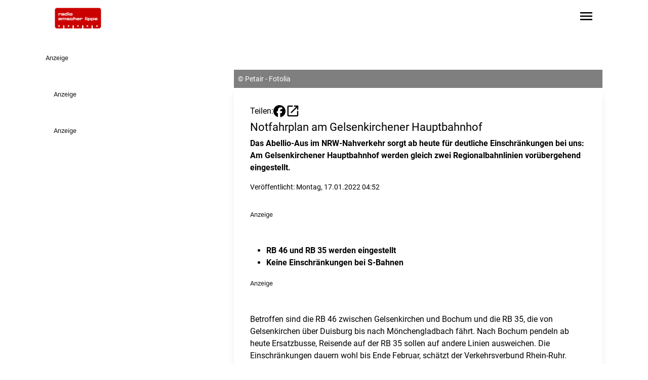

--- FILE ---
content_type: text/html;charset=UTF-8
request_url: https://www.radioemscherlippe.de/artikel/notfahrplan-am-gelsenkirchener-hauptbahnhof-1190534
body_size: 10559
content:
<!DOCTYPE html><html lang="de" data-beasties-container><head>
	<meta charset="utf-8">
	<title>Notfahrplan am Gelsenkirchener Hauptbahnhof - Radio Emscher Lippe</title>
	<base href="/">
	<meta name="viewport" content="width=device-width, initial-scale=1">
	<script>
	window.dataLayer = window.dataLayer || [];
	function gtag(){dataLayer.push(arguments)};
	gtag('consent','default',{
		'ad_storage':'denied',
		'ad_user_data':'denied',
		'ad_personalization':'denied',
		'analytics_storage':'denied',
		'functionality_storage': 'denied',
		'personalization_storage': 'denied',
		'security_storage': 'granted'
	});
	</script>
<style>@font-face{font-family:Roboto;font-style:normal;font-display:swap;font-weight:400;src:url("./media/roboto-cyrillic-ext-400-normal-ZDADDXVC.woff2") format("woff2"),url("./media/roboto-cyrillic-ext-400-normal-3LPF5CMR.woff") format("woff");unicode-range:U+0460-052F,U+1C80-1C88,U+20B4,U+2DE0-2DFF,U+A640-A69F,U+FE2E-FE2F}@font-face{font-family:Roboto;font-style:normal;font-display:swap;font-weight:400;src:url("./media/roboto-cyrillic-400-normal-ZSAA7UM5.woff2") format("woff2"),url("./media/roboto-cyrillic-400-normal-LBMDEO7N.woff") format("woff");unicode-range:U+0301,U+0400-045F,U+0490-0491,U+04B0-04B1,U+2116}@font-face{font-family:Roboto;font-style:normal;font-display:swap;font-weight:400;src:url("./media/roboto-greek-ext-400-normal-W33USUDN.woff2") format("woff2"),url("./media/roboto-greek-ext-400-normal-XVSFLYYV.woff") format("woff");unicode-range:U+1F00-1FFF}@font-face{font-family:Roboto;font-style:normal;font-display:swap;font-weight:400;src:url("./media/roboto-greek-400-normal-XOLKJBVR.woff2") format("woff2"),url("./media/roboto-greek-400-normal-DTDUS3GJ.woff") format("woff");unicode-range:U+0370-0377,U+037A-037F,U+0384-038A,U+038C,U+038E-03A1,U+03A3-03FF}@font-face{font-family:Roboto;font-style:normal;font-display:swap;font-weight:400;src:url("./media/roboto-vietnamese-400-normal-RHIHKZKP.woff2") format("woff2"),url("./media/roboto-vietnamese-400-normal-PKET2HVX.woff") format("woff");unicode-range:U+0102-0103,U+0110-0111,U+0128-0129,U+0168-0169,U+01A0-01A1,U+01AF-01B0,U+0300-0301,U+0303-0304,U+0308-0309,U+0323,U+0329,U+1EA0-1EF9,U+20AB}@font-face{font-family:Roboto;font-style:normal;font-display:swap;font-weight:400;src:url("./media/roboto-latin-ext-400-normal-HADPAURF.woff2") format("woff2"),url("./media/roboto-latin-ext-400-normal-SAKQSSDU.woff") format("woff");unicode-range:U+0100-02AF,U+0304,U+0308,U+0329,U+1E00-1E9F,U+1EF2-1EFF,U+2020,U+20A0-20AB,U+20AD-20C0,U+2113,U+2C60-2C7F,U+A720-A7FF}@font-face{font-family:Roboto;font-style:normal;font-display:swap;font-weight:400;src:url("./media/roboto-latin-400-normal-JNYDHCS5.woff2") format("woff2"),url("./media/roboto-latin-400-normal-Q4ODZ3WO.woff") format("woff");unicode-range:U+0000-00FF,U+0131,U+0152-0153,U+02BB-02BC,U+02C6,U+02DA,U+02DC,U+0304,U+0308,U+0329,U+2000-206F,U+2074,U+20AC,U+2122,U+2191,U+2193,U+2212,U+2215,U+FEFF,U+FFFD}@font-face{font-family:Roboto;font-style:normal;font-display:swap;font-weight:500;src:url("./media/roboto-cyrillic-ext-500-normal-RT57XU6V.woff2") format("woff2"),url("./media/roboto-cyrillic-ext-500-normal-63QYKTD7.woff") format("woff");unicode-range:U+0460-052F,U+1C80-1C88,U+20B4,U+2DE0-2DFF,U+A640-A69F,U+FE2E-FE2F}@font-face{font-family:Roboto;font-style:normal;font-display:swap;font-weight:500;src:url("./media/roboto-cyrillic-500-normal-VGUGMQUU.woff2") format("woff2"),url("./media/roboto-cyrillic-500-normal-EWOBM23R.woff") format("woff");unicode-range:U+0301,U+0400-045F,U+0490-0491,U+04B0-04B1,U+2116}@font-face{font-family:Roboto;font-style:normal;font-display:swap;font-weight:500;src:url("./media/roboto-greek-ext-500-normal-EG34SLKX.woff2") format("woff2"),url("./media/roboto-greek-ext-500-normal-DH4R6GWZ.woff") format("woff");unicode-range:U+1F00-1FFF}@font-face{font-family:Roboto;font-style:normal;font-display:swap;font-weight:500;src:url("./media/roboto-greek-500-normal-UK3HGYAH.woff2") format("woff2"),url("./media/roboto-greek-500-normal-4FFXUO2E.woff") format("woff");unicode-range:U+0370-0377,U+037A-037F,U+0384-038A,U+038C,U+038E-03A1,U+03A3-03FF}@font-face{font-family:Roboto;font-style:normal;font-display:swap;font-weight:500;src:url("./media/roboto-vietnamese-500-normal-MMGFVVIT.woff2") format("woff2"),url("./media/roboto-vietnamese-500-normal-MGJIPXQT.woff") format("woff");unicode-range:U+0102-0103,U+0110-0111,U+0128-0129,U+0168-0169,U+01A0-01A1,U+01AF-01B0,U+0300-0301,U+0303-0304,U+0308-0309,U+0323,U+0329,U+1EA0-1EF9,U+20AB}@font-face{font-family:Roboto;font-style:normal;font-display:swap;font-weight:500;src:url("./media/roboto-latin-ext-500-normal-YDGUGZDL.woff2") format("woff2"),url("./media/roboto-latin-ext-500-normal-54UOCMUC.woff") format("woff");unicode-range:U+0100-02AF,U+0304,U+0308,U+0329,U+1E00-1E9F,U+1EF2-1EFF,U+2020,U+20A0-20AB,U+20AD-20C0,U+2113,U+2C60-2C7F,U+A720-A7FF}@font-face{font-family:Roboto;font-style:normal;font-display:swap;font-weight:500;src:url("./media/roboto-latin-500-normal-7B6H4CLQ.woff2") format("woff2"),url("./media/roboto-latin-500-normal-D2G6CGAC.woff") format("woff");unicode-range:U+0000-00FF,U+0131,U+0152-0153,U+02BB-02BC,U+02C6,U+02DA,U+02DC,U+0304,U+0308,U+0329,U+2000-206F,U+2074,U+20AC,U+2122,U+2191,U+2193,U+2212,U+2215,U+FEFF,U+FFFD}@font-face{font-family:Roboto;font-style:normal;font-display:swap;font-weight:700;src:url("./media/roboto-cyrillic-ext-700-normal-CGJLHDSJ.woff2") format("woff2"),url("./media/roboto-cyrillic-ext-700-normal-ONXGOO3C.woff") format("woff");unicode-range:U+0460-052F,U+1C80-1C88,U+20B4,U+2DE0-2DFF,U+A640-A69F,U+FE2E-FE2F}@font-face{font-family:Roboto;font-style:normal;font-display:swap;font-weight:700;src:url("./media/roboto-cyrillic-700-normal-5AJTF7WJ.woff2") format("woff2"),url("./media/roboto-cyrillic-700-normal-IPHORMZK.woff") format("woff");unicode-range:U+0301,U+0400-045F,U+0490-0491,U+04B0-04B1,U+2116}@font-face{font-family:Roboto;font-style:normal;font-display:swap;font-weight:700;src:url("./media/roboto-greek-ext-700-normal-NFBGOYNE.woff2") format("woff2"),url("./media/roboto-greek-ext-700-normal-BTQ6XUD4.woff") format("woff");unicode-range:U+1F00-1FFF}@font-face{font-family:Roboto;font-style:normal;font-display:swap;font-weight:700;src:url("./media/roboto-greek-700-normal-ZNHE4XMS.woff2") format("woff2"),url("./media/roboto-greek-700-normal-P5ZVPXEB.woff") format("woff");unicode-range:U+0370-0377,U+037A-037F,U+0384-038A,U+038C,U+038E-03A1,U+03A3-03FF}@font-face{font-family:Roboto;font-style:normal;font-display:swap;font-weight:700;src:url("./media/roboto-vietnamese-700-normal-AMNZGFAJ.woff2") format("woff2"),url("./media/roboto-vietnamese-700-normal-VGK5HPLZ.woff") format("woff");unicode-range:U+0102-0103,U+0110-0111,U+0128-0129,U+0168-0169,U+01A0-01A1,U+01AF-01B0,U+0300-0301,U+0303-0304,U+0308-0309,U+0323,U+0329,U+1EA0-1EF9,U+20AB}@font-face{font-family:Roboto;font-style:normal;font-display:swap;font-weight:700;src:url("./media/roboto-latin-ext-700-normal-JI4GVSUV.woff2") format("woff2"),url("./media/roboto-latin-ext-700-normal-H5ENLSNU.woff") format("woff");unicode-range:U+0100-02AF,U+0304,U+0308,U+0329,U+1E00-1E9F,U+1EF2-1EFF,U+2020,U+20A0-20AB,U+20AD-20C0,U+2113,U+2C60-2C7F,U+A720-A7FF}@font-face{font-family:Roboto;font-style:normal;font-display:swap;font-weight:700;src:url("./media/roboto-latin-700-normal-AMOPRVUF.woff2") format("woff2"),url("./media/roboto-latin-700-normal-32XOYMKL.woff") format("woff");unicode-range:U+0000-00FF,U+0131,U+0152-0153,U+02BB-02BC,U+02C6,U+02DA,U+02DC,U+0304,U+0308,U+0329,U+2000-206F,U+2074,U+20AC,U+2122,U+2191,U+2193,U+2212,U+2215,U+FEFF,U+FFFD}@font-face{font-family:Roboto;font-style:italic;font-display:swap;font-weight:400;src:url("./media/roboto-cyrillic-ext-400-italic-HKLU5AMX.woff2") format("woff2"),url("./media/roboto-cyrillic-ext-400-italic-UIN6LWTQ.woff") format("woff");unicode-range:U+0460-052F,U+1C80-1C88,U+20B4,U+2DE0-2DFF,U+A640-A69F,U+FE2E-FE2F}@font-face{font-family:Roboto;font-style:italic;font-display:swap;font-weight:400;src:url("./media/roboto-cyrillic-400-italic-FFLWMCLJ.woff2") format("woff2"),url("./media/roboto-cyrillic-400-italic-2GUM5TGG.woff") format("woff");unicode-range:U+0301,U+0400-045F,U+0490-0491,U+04B0-04B1,U+2116}@font-face{font-family:Roboto;font-style:italic;font-display:swap;font-weight:400;src:url("./media/roboto-greek-ext-400-italic-R4BECDQN.woff2") format("woff2"),url("./media/roboto-greek-ext-400-italic-OSHTHXWN.woff") format("woff");unicode-range:U+1F00-1FFF}@font-face{font-family:Roboto;font-style:italic;font-display:swap;font-weight:400;src:url("./media/roboto-greek-400-italic-MX5JWGE6.woff2") format("woff2"),url("./media/roboto-greek-400-italic-Q6OE7EAA.woff") format("woff");unicode-range:U+0370-0377,U+037A-037F,U+0384-038A,U+038C,U+038E-03A1,U+03A3-03FF}@font-face{font-family:Roboto;font-style:italic;font-display:swap;font-weight:400;src:url("./media/roboto-vietnamese-400-italic-C4ENJC56.woff2") format("woff2"),url("./media/roboto-vietnamese-400-italic-TX7GNFPG.woff") format("woff");unicode-range:U+0102-0103,U+0110-0111,U+0128-0129,U+0168-0169,U+01A0-01A1,U+01AF-01B0,U+0300-0301,U+0303-0304,U+0308-0309,U+0323,U+0329,U+1EA0-1EF9,U+20AB}@font-face{font-family:Roboto;font-style:italic;font-display:swap;font-weight:400;src:url("./media/roboto-latin-ext-400-italic-ENTV7TRM.woff2") format("woff2"),url("./media/roboto-latin-ext-400-italic-TRZKYVVJ.woff") format("woff");unicode-range:U+0100-02AF,U+0304,U+0308,U+0329,U+1E00-1E9F,U+1EF2-1EFF,U+2020,U+20A0-20AB,U+20AD-20C0,U+2113,U+2C60-2C7F,U+A720-A7FF}@font-face{font-family:Roboto;font-style:italic;font-display:swap;font-weight:400;src:url("./media/roboto-latin-400-italic-HWUXCZVY.woff2") format("woff2"),url("./media/roboto-latin-400-italic-V7MNVJQ7.woff") format("woff");unicode-range:U+0000-00FF,U+0131,U+0152-0153,U+02BB-02BC,U+02C6,U+02DA,U+02DC,U+0304,U+0308,U+0329,U+2000-206F,U+2074,U+20AC,U+2122,U+2191,U+2193,U+2212,U+2215,U+FEFF,U+FFFD}@font-face{font-family:Roboto;font-style:italic;font-display:swap;font-weight:500;src:url("./media/roboto-cyrillic-ext-500-italic-5GFX5MRG.woff2") format("woff2"),url("./media/roboto-cyrillic-ext-500-italic-RGP6NMYP.woff") format("woff");unicode-range:U+0460-052F,U+1C80-1C88,U+20B4,U+2DE0-2DFF,U+A640-A69F,U+FE2E-FE2F}@font-face{font-family:Roboto;font-style:italic;font-display:swap;font-weight:500;src:url("./media/roboto-cyrillic-500-italic-AOT2OZGK.woff2") format("woff2"),url("./media/roboto-cyrillic-500-italic-54TCBWUB.woff") format("woff");unicode-range:U+0301,U+0400-045F,U+0490-0491,U+04B0-04B1,U+2116}@font-face{font-family:Roboto;font-style:italic;font-display:swap;font-weight:500;src:url("./media/roboto-greek-ext-500-italic-MEVR2EU7.woff2") format("woff2"),url("./media/roboto-greek-ext-500-italic-AZPSCRHR.woff") format("woff");unicode-range:U+1F00-1FFF}@font-face{font-family:Roboto;font-style:italic;font-display:swap;font-weight:500;src:url("./media/roboto-greek-500-italic-FRCG6OIQ.woff2") format("woff2"),url("./media/roboto-greek-500-italic-FOFOPCWE.woff") format("woff");unicode-range:U+0370-0377,U+037A-037F,U+0384-038A,U+038C,U+038E-03A1,U+03A3-03FF}@font-face{font-family:Roboto;font-style:italic;font-display:swap;font-weight:500;src:url("./media/roboto-vietnamese-500-italic-IM7E6QZL.woff2") format("woff2"),url("./media/roboto-vietnamese-500-italic-7KIXL74T.woff") format("woff");unicode-range:U+0102-0103,U+0110-0111,U+0128-0129,U+0168-0169,U+01A0-01A1,U+01AF-01B0,U+0300-0301,U+0303-0304,U+0308-0309,U+0323,U+0329,U+1EA0-1EF9,U+20AB}@font-face{font-family:Roboto;font-style:italic;font-display:swap;font-weight:500;src:url("./media/roboto-latin-ext-500-italic-Q5EP5IMQ.woff2") format("woff2"),url("./media/roboto-latin-ext-500-italic-PSR2SQDQ.woff") format("woff");unicode-range:U+0100-02AF,U+0304,U+0308,U+0329,U+1E00-1E9F,U+1EF2-1EFF,U+2020,U+20A0-20AB,U+20AD-20C0,U+2113,U+2C60-2C7F,U+A720-A7FF}@font-face{font-family:Roboto;font-style:italic;font-display:swap;font-weight:500;src:url("./media/roboto-latin-500-italic-HFXPEFLS.woff2") format("woff2"),url("./media/roboto-latin-500-italic-DL2CAF3K.woff") format("woff");unicode-range:U+0000-00FF,U+0131,U+0152-0153,U+02BB-02BC,U+02C6,U+02DA,U+02DC,U+0304,U+0308,U+0329,U+2000-206F,U+2074,U+20AC,U+2122,U+2191,U+2193,U+2212,U+2215,U+FEFF,U+FFFD}@font-face{font-family:Roboto;font-style:italic;font-display:swap;font-weight:700;src:url("./media/roboto-cyrillic-ext-700-italic-RGTZRAKV.woff2") format("woff2"),url("./media/roboto-cyrillic-ext-700-italic-XFZQARRK.woff") format("woff");unicode-range:U+0460-052F,U+1C80-1C88,U+20B4,U+2DE0-2DFF,U+A640-A69F,U+FE2E-FE2F}@font-face{font-family:Roboto;font-style:italic;font-display:swap;font-weight:700;src:url("./media/roboto-cyrillic-700-italic-DLQUN6YH.woff2") format("woff2"),url("./media/roboto-cyrillic-700-italic-U24W7N3B.woff") format("woff");unicode-range:U+0301,U+0400-045F,U+0490-0491,U+04B0-04B1,U+2116}@font-face{font-family:Roboto;font-style:italic;font-display:swap;font-weight:700;src:url("./media/roboto-greek-ext-700-italic-HNF5DOBX.woff2") format("woff2"),url("./media/roboto-greek-ext-700-italic-XL5CYU3T.woff") format("woff");unicode-range:U+1F00-1FFF}@font-face{font-family:Roboto;font-style:italic;font-display:swap;font-weight:700;src:url("./media/roboto-greek-700-italic-DFM5K7MZ.woff2") format("woff2"),url("./media/roboto-greek-700-italic-YZGGTUDZ.woff") format("woff");unicode-range:U+0370-0377,U+037A-037F,U+0384-038A,U+038C,U+038E-03A1,U+03A3-03FF}@font-face{font-family:Roboto;font-style:italic;font-display:swap;font-weight:700;src:url("./media/roboto-vietnamese-700-italic-DJ6ZFEFV.woff2") format("woff2"),url("./media/roboto-vietnamese-700-italic-MY6DRSDH.woff") format("woff");unicode-range:U+0102-0103,U+0110-0111,U+0128-0129,U+0168-0169,U+01A0-01A1,U+01AF-01B0,U+0300-0301,U+0303-0304,U+0308-0309,U+0323,U+0329,U+1EA0-1EF9,U+20AB}@font-face{font-family:Roboto;font-style:italic;font-display:swap;font-weight:700;src:url("./media/roboto-latin-ext-700-italic-FAKZAAPF.woff2") format("woff2"),url("./media/roboto-latin-ext-700-italic-MLRNQY76.woff") format("woff");unicode-range:U+0100-02AF,U+0304,U+0308,U+0329,U+1E00-1E9F,U+1EF2-1EFF,U+2020,U+20A0-20AB,U+20AD-20C0,U+2113,U+2C60-2C7F,U+A720-A7FF}@font-face{font-family:Roboto;font-style:italic;font-display:swap;font-weight:700;src:url("./media/roboto-latin-700-italic-JESKXYFZ.woff2") format("woff2"),url("./media/roboto-latin-700-italic-3L4WTTA5.woff") format("woff");unicode-range:U+0000-00FF,U+0131,U+0152-0153,U+02BB-02BC,U+02C6,U+02DA,U+02DC,U+0304,U+0308,U+0329,U+2000-206F,U+2074,U+20AC,U+2122,U+2191,U+2193,U+2212,U+2215,U+FEFF,U+FFFD}@font-face{font-family:Material Symbols Outlined Variable;font-style:normal;font-display:swap;font-weight:100 700;src:url("./media/material-symbols-outlined-latin-wght-normal-6I3OAZNM.woff2") format("woff2-variations")}@font-face{font-family:Material Symbols Outlined Variable;font-style:normal;font-display:swap;font-weight:100 700;src:url("./media/material-symbols-outlined-latin-fill-normal-GGF2QVZ5.woff2") format("woff2-variations")}*,:before,:after{--tw-border-spacing-x: 0;--tw-border-spacing-y: 0;--tw-translate-x: 0;--tw-translate-y: 0;--tw-rotate: 0;--tw-skew-x: 0;--tw-skew-y: 0;--tw-scale-x: 1;--tw-scale-y: 1;--tw-pan-x: ;--tw-pan-y: ;--tw-pinch-zoom: ;--tw-scroll-snap-strictness: proximity;--tw-gradient-from-position: ;--tw-gradient-via-position: ;--tw-gradient-to-position: ;--tw-ordinal: ;--tw-slashed-zero: ;--tw-numeric-figure: ;--tw-numeric-spacing: ;--tw-numeric-fraction: ;--tw-ring-inset: ;--tw-ring-offset-width: 0px;--tw-ring-offset-color: #fff;--tw-ring-color: rgb(59 130 246 / .5);--tw-ring-offset-shadow: 0 0 #0000;--tw-ring-shadow: 0 0 #0000;--tw-shadow: 0 0 #0000;--tw-shadow-colored: 0 0 #0000;--tw-blur: ;--tw-brightness: ;--tw-contrast: ;--tw-grayscale: ;--tw-hue-rotate: ;--tw-invert: ;--tw-saturate: ;--tw-sepia: ;--tw-drop-shadow: ;--tw-backdrop-blur: ;--tw-backdrop-brightness: ;--tw-backdrop-contrast: ;--tw-backdrop-grayscale: ;--tw-backdrop-hue-rotate: ;--tw-backdrop-invert: ;--tw-backdrop-opacity: ;--tw-backdrop-saturate: ;--tw-backdrop-sepia: ;--tw-contain-size: ;--tw-contain-layout: ;--tw-contain-paint: ;--tw-contain-style: }*,:before,:after{box-sizing:border-box;border-width:0;border-style:solid;border-color:#e5e7eb}:before,:after{--tw-content: ""}html{line-height:1.5;-webkit-text-size-adjust:100%;-moz-tab-size:4;tab-size:4;font-family:ui-sans-serif,system-ui,sans-serif,"Apple Color Emoji","Segoe UI Emoji",Segoe UI Symbol,"Noto Color Emoji";font-feature-settings:normal;font-variation-settings:normal;-webkit-tap-highlight-color:transparent}body{margin:0;line-height:inherit}h1{font-size:inherit;font-weight:inherit}a{color:inherit;text-decoration:inherit}strong{font-weight:bolder}button{font-family:inherit;font-feature-settings:inherit;font-variation-settings:inherit;font-size:100%;font-weight:inherit;line-height:inherit;letter-spacing:inherit;color:inherit;margin:0;padding:0}button{text-transform:none}button{-webkit-appearance:button;background-color:transparent;background-image:none}h1,p{margin:0}ul{list-style:none;margin:0;padding:0}button{cursor:pointer}img,svg{display:block;vertical-align:middle}img{max-width:100%;height:auto}html,body{background-color:var(--page-bg-color);color:var(--text-color);font-family:var(--p-font-family),sans-serif;font-weight:var(--p-font-weight);-webkit-font-smoothing:antialiased;-moz-font-smoothing:unset;-moz-osx-font-smoothing:grayscale;font-smoothing:antialiased;-webkit-backface-visibility:hidden;-moz-backface-visibility:hidden;backface-visibility:hidden;text-shadow:1px 1px 1px rgba(0,0,0,.004);hyphens:auto;hyphenate-limit-chars:6 3 3}h1{font-family:var(--h-font-family),sans-serif;font-weight:var(--h-font-weight)}h1{font-size:var(--h1-size, 2rem);line-height:120%;margin-bottom:.5rem;color:var(--primary-headline-color)}@media (max-width: 768px){h1{font-size:var(1.75rem)}}p{font-size:var(--p-size, 1rem)}.text-contrast{color:var(--text-color-contrast)}.bg-primary{background-color:var(--primary-color)}.bg-primary.text-contrast{color:var(--text-color-contrast)}.text-primary{color:var(--primary-text-color)}.material-symbols-outlined{font-family:Material Symbols Outlined Variable,sans-serif;font-weight:400;font-style:normal;display:inline-block;line-height:1;text-transform:none;letter-spacing:normal;word-wrap:normal;white-space:nowrap;direction:ltr;font-variation-settings:"FILL" 0,"wght" 400,"GRAD" 0,"opsz" 24}.content-container{margin-left:auto;margin-right:auto;max-width:1100px;padding-left:1rem;padding-right:1rem}.richtext p,.richtext ul{margin-bottom:1rem}.richtext a,.richtext a:link,.richtext a:visited{color:var(--primary-text-color);text-decoration:underline}.richtext ul{list-style-type:disc;margin-left:2rem}.page-container{position:relative;margin-left:auto;margin-right:auto;display:grid;max-width:1100px;grid-template-columns:repeat(1,minmax(0,1fr));column-gap:1rem}@media (min-width: 1024px){.page-container{grid-template-columns:repeat(9,minmax(0,1fr))}}.adBannerContainer:has(.adBanner:empty){margin-bottom:0}.adBannerContainer:has(.adBanner:empty) .adBannerLabel{display:none}.adBannerContainer:not(.adBannerBottom){margin-bottom:3rem}.adBannerLabel{font-size:.8rem;opacity:.9}.skyscraper-container{position:absolute;top:0rem;display:none;height:calc(100% - 1rem)}@media (min-width: 1455px){.skyscraper-container{right:-170px;display:block;width:150px}}@media (min-width: 1760px){.skyscraper-container{right:-320px;display:block;width:300px}}.wallpaper-container{display:none}@media (min-width: 1455px){.wallpaper-container{display:flex;flex-direction:row}}.skyscraper-container-left{position:absolute;top:0rem;display:none;height:calc(100% - 1rem)}@media (min-width: 1455px){.skyscraper-container-left{left:-170px;display:block;width:150px}}@media (min-width: 1760px){.skyscraper-container-left{left:-320px;display:block;width:300px}}.sidebar-container{grid-column:span 1 / span 1}@media not all and (min-width: 1024px){.sidebar-container{order:9999}}@media (min-width: 1024px){.sidebar-container{grid-column:span 3 / span 3;padding-left:1rem}}@media (min-width: 1600px){.sidebar-container{padding-left:0}}.page-content-container:not(:empty){grid-column:1 / -1;margin-top:1rem;margin-bottom:3rem}.page-content-container:not(:empty).with-background{margin-top:0;--tw-bg-opacity: 1;background-color:rgb(255 255 255 / var(--tw-bg-opacity, 1));--tw-shadow: 0 10px 15px -3px rgb(0 0 0 / .1), 0 4px 6px -4px rgb(0 0 0 / .1);--tw-shadow-colored: 0 10px 15px -3px var(--tw-shadow-color), 0 4px 6px -4px var(--tw-shadow-color);box-shadow:var(--tw-ring-offset-shadow, 0 0 #0000),var(--tw-ring-shadow, 0 0 #0000),var(--tw-shadow)}.page-content-container:not(:empty).with-sidebar{grid-column:span 1 / span 1}@media (min-width: 1024px){.page-content-container:not(:empty).with-sidebar{grid-column:span 6 / span 6}}.article.non-mixtape{margin-top:1.5rem;padding:2rem 1rem}@media (min-width: 1024px){.article.non-mixtape{margin-top:0;padding-left:2rem;padding-right:2rem}}.article p,.article ul{margin-bottom:1rem}.article-headline{font-size:var(--h2-size, .67rem);line-height:120%;font-family:var(--h-font-family),sans-serif;font-weight:var(--h-font-weight)}.pointer-events-auto{pointer-events:auto}.absolute{position:absolute}.relative{position:relative}.sticky{position:sticky}.inset-0{inset:0}.bottom-0{bottom:0}.left-0{left:0}.right-0{right:0}.top-0{top:0}.z-\[9997\]{z-index:9997}.col-span-1{grid-column:span 1 / span 1}.col-span-full{grid-column:1 / -1}.mb-1{margin-bottom:.25rem}.mb-4{margin-bottom:1rem}.mr-4{margin-right:1rem}.mr-8{margin-right:2rem}.mt-2{margin-top:.5rem}.line-clamp-5{overflow:hidden;display:-webkit-box;-webkit-box-orient:vertical;-webkit-line-clamp:5}.block{display:block}.flex{display:flex}.hidden{display:none}.aspect-\[20\/9\]{aspect-ratio:20/9}.h-14{height:3.5rem}.h-6{height:1.5rem}.h-\[70px\]{height:70px}.h-fit{height:fit-content}.h-full{height:100%}.w-24{width:6rem}.w-6{width:1.5rem}.w-full{width:100%}.flex-1{flex:1 1 0%}.grow{flex-grow:1}.grid-cols-1{grid-template-columns:repeat(1,minmax(0,1fr))}.flex-row{flex-direction:row}.flex-col{flex-direction:column}.items-end{align-items:flex-end}.items-center{align-items:center}.justify-end{justify-content:flex-end}.justify-center{justify-content:center}.gap-0{gap:0px}.gap-2{gap:.5rem}.gap-3{gap:.75rem}.space-x-4>:not([hidden])~:not([hidden]){--tw-space-x-reverse: 0;margin-right:calc(1rem * var(--tw-space-x-reverse));margin-left:calc(1rem * calc(1 - var(--tw-space-x-reverse)))}.overflow-y-visible{overflow-y:visible}.rounded{border-radius:.25rem}.bg-black{--tw-bg-opacity: 1;background-color:rgb(0 0 0 / var(--tw-bg-opacity, 1))}.bg-opacity-100{--tw-bg-opacity: 1}.fill-black{fill:#000}.object-contain{object-fit:contain}.object-cover{object-fit:cover}.p-2{padding:.5rem}.px-4{padding-left:1rem;padding-right:1rem}.py-1{padding-top:.25rem;padding-bottom:.25rem}.py-4{padding-top:1rem;padding-bottom:1rem}.text-\[1\.8rem\]{font-size:1.8rem}.text-\[2rem\]{font-size:2rem}.text-sm{font-size:.875rem;line-height:1.25rem}.font-bold{font-weight:700}.text-black{--tw-text-opacity: 1;color:rgb(0 0 0 / var(--tw-text-opacity, 1))}.text-white{--tw-text-opacity: 1;color:rgb(255 255 255 / var(--tw-text-opacity, 1))}.backdrop-blur{--tw-backdrop-blur: blur(8px);-webkit-backdrop-filter:var(--tw-backdrop-blur) var(--tw-backdrop-brightness) var(--tw-backdrop-contrast) var(--tw-backdrop-grayscale) var(--tw-backdrop-hue-rotate) var(--tw-backdrop-invert) var(--tw-backdrop-opacity) var(--tw-backdrop-saturate) var(--tw-backdrop-sepia);backdrop-filter:var(--tw-backdrop-blur) var(--tw-backdrop-brightness) var(--tw-backdrop-contrast) var(--tw-backdrop-grayscale) var(--tw-backdrop-hue-rotate) var(--tw-backdrop-invert) var(--tw-backdrop-opacity) var(--tw-backdrop-saturate) var(--tw-backdrop-sepia)}.transition{transition-property:color,background-color,border-color,text-decoration-color,fill,stroke,opacity,box-shadow,transform,filter,backdrop-filter;transition-timing-function:cubic-bezier(.4,0,.2,1);transition-duration:.15s}.transition-all{transition-property:all;transition-timing-function:cubic-bezier(.4,0,.2,1);transition-duration:.15s}.duration-200{transition-duration:.2s}:root{--h1-size: 1.827rem;--h2-size: 1.402rem;--h3-size: 1.302rem;--h4-size: 1.25rem;--h5-size: 1.2rem;--h6-size: 1.1rem;--p-size: 1rem;--p-font-family: "Roboto", sans-serif}.hover\:fill-primary:hover{fill:var(--primary-color)}.hover\:text-primary:hover{color:var(--primary-text-color)}@media (min-width: 1024px){.lg\:mt-8{margin-top:2rem}.lg\:block{display:block}.lg\:hidden{display:none}.lg\:bg-black{--tw-bg-opacity: 1;background-color:rgb(0 0 0 / var(--tw-bg-opacity, 1))}.lg\:bg-opacity-50{--tw-bg-opacity: .5}.lg\:px-0{padding-left:0;padding-right:0}.lg\:text-white{--tw-text-opacity: 1;color:rgb(255 255 255 / var(--tw-text-opacity, 1))}}
</style><link rel="stylesheet" href="styles-E5XGCT3I.css" media="print" onload="this.media='all'"><noscript><link rel="stylesheet" href="styles-E5XGCT3I.css"></noscript><link rel="preload" href="https://p.typekit.net/p.css?s=1&amp;k=wvq3ujc&amp;ht=tk&amp;f=2005.2006.2007.2008.2009.2010.2011.2012.9938.9939.39002.39004.10881.10882.10884.10885.17398.17399.17400.17401.22618.22619.32874.32875&amp;a=4529493&amp;app=typekit&amp;e=css" as="style"><link rel="icon" type="image/png" sizes="96x96" href="https://logos-der-nrwlokalradios.s3.eu-central-1.amazonaws.com/0166-37-40.png"><link rel="icon" type="image/png" sizes="32x32" href="https://logos-der-nrwlokalradios.s3.eu-central-1.amazonaws.com/0166-37-41.png"><link rel="icon" type="image/png" sizes="16x16" href="https://logos-der-nrwlokalradios.s3.eu-central-1.amazonaws.com/0166-37-42.png"><link rel="icon" type="image/png" sizes="192x192" href="https://logos-der-nrwlokalradios.s3.eu-central-1.amazonaws.com/0166-37-45.png"><link rel="icon" type="image/png" sizes="180x180" href="https://logos-der-nrwlokalradios.s3.eu-central-1.amazonaws.com/0166-37-46.png"><!--Testheader--><link rel="preconnect" href="https://app.usercentrics.eu"><link rel="preconnect" href="https://api.usercentrics.eu"><link rel="preconnect" href="https://privacy-proxy.usercentrics.eu"><link rel="preload" href="https://app.usercentrics.eu/browser-ui/latest/loader.js" as="script"><link rel="preload" href="https://privacy-proxy.usercentrics.eu/latest/uc-block.bundle.js" as="script"><script id="usercentrics-cmp" data-settings-id="wrKQsRDim" data-tcf-enabled src="https://app.usercentrics.eu/browser-ui/latest/loader.js"></script><script type="application/javascript" src="https://privacy-proxy.usercentrics.eu/latest/uc-block.bundle.js"></script><script type="text/javascript" charset="UTF-8">
			uc.deactivateBlocking([
				'BJ59EidsWQ', // Google Tag Manager is not blocked
			]);
		</script><link rel="canonical" href="https://www.radioemscherlippe.de/artikel/notfahrplan-am-gelsenkirchener-hauptbahnhof-1190534"><meta name="keywords" content><meta name="description" content="Das Abellio-Aus im NRW-Nahverkehr sorgt ab heute für deutliche Einschränkungen bei uns: Am Gelsenkirchener Hauptbahnhof werden gleich zwei Regionalbahnlinien"><meta property="og:url" content="https://www.radioemscherlippe.de/artikel/notfahrplan-am-gelsenkirchener-hauptbahnhof-1190534"><meta property="og:type" content="article"><meta property="og:title" content="Notfahrplan am Gelsenkirchener Hauptbahnhof"><meta property="og:description" content="Das Abellio-Aus im NRW-Nahverkehr sorgt ab heute für deutliche Einschränkungen bei uns: Am Gelsenkirchener Hauptbahnhof werden gleich zwei Regionalbahnlinien vorübergehend eingestellt."><meta property="og:site_name" content="Radio Emscher Lippe"><meta property="og:image" content="https://www.radioemscherlippe.de/externalimages/?source=jpg95/fotolia_56610227_s_copyright.jpg&amp;crop=139x0x591x591&amp;resize=591x591&amp;dt=201907051618010"><meta property="og:image:width" content="591"><meta property="og:image:height" content="591"></head>
<body><!--nghm--><script type="text/javascript" id="ng-event-dispatch-contract">(()=>{function p(t,n,r,o,e,i,f,m){return{eventType:t,event:n,targetElement:r,eic:o,timeStamp:e,eia:i,eirp:f,eiack:m}}function u(t){let n=[],r=e=>{n.push(e)};return{c:t,q:n,et:[],etc:[],d:r,h:e=>{r(p(e.type,e,e.target,t,Date.now()))}}}function s(t,n,r){for(let o=0;o<n.length;o++){let e=n[o];(r?t.etc:t.et).push(e),t.c.addEventListener(e,t.h,r)}}function c(t,n,r,o,e=window){let i=u(t);e._ejsas||(e._ejsas={}),e._ejsas[n]=i,s(i,r),s(i,o,!0)}window.__jsaction_bootstrap=c;})();
</script><script>window.__jsaction_bootstrap(document.body,"ng",["click"],[]);</script>
	<app-root ng-version="19.2.4" ngh="6" ng-server-context="ssr"><app-header ngh="0"><nav class="w-full text-contrast h-[70px] z-[9997] sticky top-0 bg-primary"><div class="content-container flex flex-row items-center"><a aria-label="Zur Startseite wechseln" class="block h-14 w-24 mr-4 transition-all duration-250" href="/" jsaction="click:;"><img class="h-14 w-24 object-contain" src="https://logos-der-nrwlokalradios.s3.eu-central-1.amazonaws.com/0166-35-13.png" alt="Radio Emscher Lippe"></a><!----><!----><!----><div class="flex-1 flex flex-row space-x-4 justify-end py-4"><!----><!----><!----><!----><!----><button aria-label="Sidebar-Navigation öffnen" jsaction="click:;"><span class="material-symbols-outlined text-[2rem]"> menu </span></button><!----></div></div></nav></app-header><!----><!----><!----><!----><!----><router-outlet></router-outlet><app-article ngh="5"><div class="wallpaper-container"><div class="page-container"><app-ads class="col-span-full hidden lg:block" ngh="1"><!----><!----><!----><div class="adBannerContainer"><span class="adBannerLabel">Anzeige</span><div class="adBanner" id="adBannerWallpaperTop"><!----></div></div><!----></app-ads></div><app-ads class="col-span-1 mr-8 hidden lg:block" ngh="1"><!----><!----><!----><div class="adBannerContainer"><span class="adBannerLabel">Anzeige</span><div class="adBanner" id="adBannerWallpaperRight"><!----></div></div><!----></app-ads></div><div class="lg:mt-8 pointer-events-auto overflow-y-visible"><div class="flex-col lg:mt-8 pointer-events-auto overflow-y-visible page-container"><app-ads class="col-span-full" ngh="1"><!----><!----><!----><div class="adBannerContainer"><span class="adBannerLabel">Anzeige</span><div class="adBanner" id="adBannerBreaking"><!----></div></div><!----></app-ads><div class="sidebar-container"><app-ads ngh="2"><div class="skyscraper-container-left"><div class="adBannerContainer"><span class="adBannerLabel">Anzeige</span><div class="adBanner" id="adBannerLeft"><!----></div></div></div><!----><!----><!----><!----></app-ads><app-ads class="col-span-full" ngh="1"><!----><!----><!----><div class="adBannerContainer"><span class="adBannerLabel">Anzeige</span><div class="adBanner" id="adBannerTopLeft"><!----></div></div><!----></app-ads><!----><!----><!----><app-ads class="col-span-full" ngh="1"><!----><!----><!----><div class="adBannerContainer"><span class="adBannerLabel">Anzeige</span><div class="adBanner" id="adBannerFooterLeft"><!----></div></div><!----></app-ads><!----></div><div class="page-content-container with-background with-sidebar"><!----><div class="relative aspect-[20/9] w-full"><div class="relative aspect-[20/9] w-full"><!----><img sizes="(max-width: 1024px) 100vw, 730px" class="absolute inset-0 h-full object-cover w-full" srcset="/externalimages/?source=jpg95/fotolia_56610227_s_copyright.jpg&amp;crop=0x100x870x392&amp;resize=460x207&amp;dt=201907051618010 460w, /externalimages/?source=jpg95/fotolia_56610227_s_copyright.jpg&amp;crop=0x100x870x392&amp;resize=768x346&amp;dt=201907051618010 768w, /externalimages/?source=jpg95/fotolia_56610227_s_copyright.jpg&amp;crop=0x100x870x392&amp;resize=1024x461&amp;dt=201907051618010 1024w, /externalimages/?source=jpg95/fotolia_56610227_s_copyright.jpg&amp;crop=0x100x870x392&amp;resize=1100x495&amp;dt=201907051618010 1100w" src="/externalimages/?source=jpg95/fotolia_56610227_s_copyright.jpg&amp;crop=0x100x870x392&amp;resize=870x392&amp;dt=201907051618010" alt="Notfahrplan am Gelsenkirchener Hauptbahnhof"><!----><div class="absolute bottom-0 left-0 right-0 flex-row items-end justify-end gap-0 flex"><div class="hidden lg:block grow h-fit lg:bg-black lg:bg-opacity-50 lg:text-white p-2 text-sm backdrop-blur"><span class="line-clamp-5">© <span>Petair - Fotolia</span></span></div><!----></div></div><div class="block lg:hidden bg-black bg-opacity-100 text-white py-1 px-4"><span class="line-clamp-5">© <span>Petair - Fotolia</span></span></div><!----><!----><!----></div><!----><div class="article flex flex-col non-mixtape"><div class="mb-4"><div class="content-container px-4 lg:px-0"><!----><div class="flex flex-row items-center gap-3 mb-1"> Teilen: <a aria-label="Beitrag auf WhatsApp teilen" target="_blank" class="block duration-200 fill-black h-6 hover:fill-primary lg:hidden social-icon text-black transition w-6" href="https://api.whatsapp.com/send?text=Hallo!%20Hier%20ist%20ein%20interessanter%20Link%20f%C3%BCr%20Dich:%20https://www.radioemscherlippe.de/artikel/notfahrplan-am-gelsenkirchener-hauptbahnhof-1190534%20-%20Viele%20Gr%C3%BC%C3%9Fe"><svg width="360" height="362" viewBox="0 0 360 362" xmlns="http://www.w3.org/2000/svg" class="w-6 h-6"><path fill-rule="evenodd" clip-rule="evenodd" d="M307.546 52.5655C273.709 18.685 228.706 0.0171895 180.756 0C81.951 0 1.53846 80.404 1.50408 179.235C1.48689 210.829 9.74646 241.667 25.4319 268.844L0 361.736L95.0236 336.811C121.203 351.096 150.683 358.616 180.679 358.625H180.756C279.544 358.625 359.966 278.212 360 179.381C360.017 131.483 341.392 86.4547 307.546 52.5741V52.5655ZM180.756 328.354H180.696C153.966 328.346 127.744 321.16 104.865 307.589L99.4242 304.358L43.034 319.149L58.0834 264.168L54.5423 258.53C39.6304 234.809 31.749 207.391 31.7662 179.244C31.8006 97.1036 98.6334 30.2707 180.817 30.2707C220.61 30.2879 258.015 45.8015 286.145 73.9665C314.276 102.123 329.755 139.562 329.738 179.364C329.703 261.513 262.871 328.346 180.756 328.346V328.354ZM262.475 216.777C257.997 214.534 235.978 203.704 231.869 202.209C227.761 200.713 224.779 199.966 221.796 204.452C218.814 208.939 210.228 219.029 207.615 222.011C205.002 225.002 202.389 225.372 197.911 223.128C193.434 220.885 179.003 216.158 161.891 200.902C148.578 189.024 139.587 174.362 136.975 169.875C134.362 165.389 136.7 162.965 138.934 160.739C140.945 158.728 143.412 155.505 145.655 152.892C147.899 150.279 148.638 148.406 150.133 145.423C151.629 142.432 150.881 139.82 149.764 137.576C148.646 135.333 139.691 113.287 135.952 104.323C132.316 95.5909 128.621 96.777 125.879 96.6309C123.266 96.5019 120.284 96.4762 117.293 96.4762C114.302 96.4762 109.454 97.5935 105.346 102.08C101.238 106.566 89.6691 117.404 89.6691 139.441C89.6691 161.478 105.716 182.785 107.959 185.776C110.202 188.767 139.544 234.001 184.469 253.408C195.153 258.023 203.498 260.782 210.004 262.845C220.731 266.257 230.494 265.776 238.212 264.624C246.816 263.335 264.71 253.786 268.44 243.326C272.17 232.866 272.17 223.893 271.053 222.028C269.936 220.163 266.945 219.037 262.467 216.794L262.475 216.777Z"/></svg></a><!----><!----><a aria-label="Beitrag auf Facebook teilen" target="_blank" class="duration-200 fill-black h-6 hover:fill-primary social-icon text-black transition w-6" href="https://www.facebook.com/sharer/sharer.php?u=https://www.radioemscherlippe.de/artikel/notfahrplan-am-gelsenkirchener-hauptbahnhof-1190534"><svg xmlns="http://www.w3.org/2000/svg" xmlns:svg="http://www.w3.org/2000/svg" version="1.1" id="svg9" width="666.66669" height="666.66718" viewBox="0 0 666.66668 666.66717" class="w-6 h-6"><defs id="defs13"><clipPath clipPathUnits="userSpaceOnUse" id="clipPath25"><path d="M 0,700 H 700 V 0 H 0 Z" id="path23"/></clipPath></defs><g id="g17" transform="matrix(1.3333333,0,0,-1.3333333,-133.33333,799.99999)"><g id="g19"><g id="g21" clip-path="url(#clipPath25)"><g id="g27" transform="translate(600,350)"><path d="m 0,0 c 0,138.071 -111.929,250 -250,250 -138.071,0 -250,-111.929 -250,-250 0,-117.245 80.715,-215.622 189.606,-242.638 v 166.242 h -51.552 V 0 h 51.552 v 32.919 c 0,85.092 38.508,124.532 122.048,124.532 15.838,0 43.167,-3.105 54.347,-6.211 V 81.986 c -5.901,0.621 -16.149,0.932 -28.882,0.932 -40.993,0 -56.832,-15.528 -56.832,-55.9 V 0 h 81.659 l -14.028,-76.396 h -67.631 V -248.169 C -95.927,-233.218 0,-127.818 0,0" id="path29" style="stroke: none;"/></g><g id="g31" transform="translate(447.9175,273.6036)"><path d="M 0,0 14.029,76.396 H -67.63 v 27.019 c 0,40.372 15.838,55.899 56.831,55.899 12.733,0 22.981,-0.31 28.882,-0.931 v 69.253 c -11.18,3.106 -38.509,6.212 -54.347,6.212 -83.539,0 -122.048,-39.441 -122.048,-124.533 V 76.396 h -51.552 V 0 h 51.552 v -166.242 c 19.343,-4.798 39.568,-7.362 60.394,-7.362 10.254,0 20.358,0.632 30.288,1.831 L -67.63,0 Z" id="path33" style="fill: transparent; fill-opacity: 1; fill-rule: nonzero; stroke: none;"/></g></g></g></g></svg></a><!----><!----><button class="duration-200 fill-black flex flex-row gap-2 hover:fill-primary hover:text-primary items-center rounded text-black transition" jsaction="click:;"><span class="material-symbols-outlined text-[1.8rem] flex justify-center">open_in_new</span></button></div><!----><h1 class="article-headline text-primary"> Notfahrplan am Gelsenkirchener Hauptbahnhof </h1><div class="font-bold richtext" jsaction="click:;"><p>Das Abellio-Aus im NRW-Nahverkehr sorgt ab heute für deutliche Einschränkungen bei uns: Am Gelsenkirchener Hauptbahnhof werden gleich zwei Regionalbahnlinien vorübergehend eingestellt.</p></div><p class="mt-2 text-sm"> Veröffentlicht: Montag, 17.01.2022 04:52 </p></div></div><app-ads class="col-span-full" ngh="1"><!----><!----><!----><div class="adBannerContainer"><span class="adBannerLabel">Anzeige</span><div class="adBanner" id="adBannerArticle_0" position="1" previous-element="headlines" is-last="false"><!----></div></div><!----></app-ads><div class="px-4 lg:px-0 grid-cols-1 gap-0"><!----><!----><!----><app-article-paragraph ngh="3"><div class="richtext" jsaction="click:;"><ul><li><strong>RB 46 und RB 35 werden eingestellt</strong></li><li><strong>Keine Einschränkungen bei S-Bahnen</strong></li></ul></div><!----></app-article-paragraph><app-ads class="col-span-full" ngh="1"><!----><!----><!----><div class="adBannerContainer"><span class="adBannerLabel">Anzeige</span><div class="adBanner" id="adBannerArticle_1" position="2" previous-element="paragraph" is-last="false"><!----></div></div><!----></app-ads><!----><!----><!----><!----><!----><!----><!----><!----><!----><!----><!----><!----><!----><!----><!----><app-article-paragraph ngh="3"><div class="richtext" jsaction="click:;"><p>Betroffen sind die RB 46 zwischen Gelsenkirchen und Bochum und die RB 35, die von Gelsenkirchen über Duisburg bis nach Mönchengladbach fährt. Nach Bochum pendeln ab heute Ersatzbusse, Reisende auf der RB 35 sollen auf andere Linien ausweichen. Die Einschränkungen dauern wohl bis Ende Februar, schätzt  der Verkehrsverbund Rhein-Ruhr. Dann soll der Betreiberwechsel der bisherigen Abellio-Linien abgeschlossen sein. <a href="https://www.mobil.nrw/betreiberwechsel" rel="noopener noreferrer" target="_blank">Hier</a> findet ihr alle Infos zum aktuellen Notfahrplan. </p><p>Auch die S2 und die S9 bei uns werden aktuell noch von dem insolventen Bahnunternehmen betrieben und Ende des Monats von der DB Regio übernommen. Auf beiden S-Bahn-Linien soll es in der Übergangszeit aber keine Einschränkungen geben, sagt der VRR.</p></div><!----></app-article-paragraph><app-ads class="col-span-full" ngh="1"><!----><!----><!----><div class="adBannerContainer"><span class="adBannerLabel">Anzeige</span><div class="adBanner" id="adBannerArticle_2" position="3" previous-element="paragraph" is-last="true"><!----></div></div><!----></app-ads><!----><!----><!----><!----><!----><!----><!----><!----><!----><!----><!----><!----><!----></div></div></div><app-ads class="col-span-full" ngh="1"><!----><!----><!----><div class="adBannerContainer"><span class="adBannerLabel">Anzeige</span><div class="adBanner" id="adBannerFooter"><!----></div></div><!----></app-ads><app-ads ngh="4"><!----><div class="skyscraper-container"><div class="adBannerContainer"><span class="adBannerLabel">Anzeige</span><div class="adBanner" id="adBannerRight"><!----></div></div></div><!----><!----><!----></app-ads></div></div><!----></app-article><!----><!----><!----><!----><!----><!----></app-root>

	<!-- dpa webcomponents -->
	<script src="/dpa/dnl_embeds.js"></script>
<link rel="modulepreload" href="chunk-G4NFDJIV.js"><link rel="modulepreload" href="chunk-MT4EEFYL.js"><link rel="modulepreload" href="chunk-7VVOLYKN.js"><link rel="modulepreload" href="chunk-P4S3MKJH.js"><link rel="modulepreload" href="chunk-SQTSRRB4.js"><link rel="modulepreload" href="chunk-JLZ4U35O.js"><link rel="modulepreload" href="chunk-VL4QTIVK.js"><link rel="modulepreload" href="chunk-HGWORMZF.js"><link rel="modulepreload" href="chunk-TMGEQHNX.js"><link rel="modulepreload" href="chunk-O2S4YIDF.js"><script src="polyfills-FFHMD2TL.js" type="module"></script><script src="scripts-UHMQ4WGD.js" defer></script><script src="main-OBVFNLTV.js" type="module"></script>

<script id="ng-state" type="application/json">{"__nghData__":[{"n":{"2":"hf"},"t":{"4":"t1","5":"t2","6":"t3","8":"t4","9":"t5","11":"t6","12":"t7","14":"t8","15":"t11"},"c":{"4":[{"i":"t1","r":1}],"5":[],"6":[],"8":[],"9":[],"11":[],"12":[],"14":[],"15":[{"i":"t11","r":1}]}},{"t":{"0":"t18","1":"t19","2":"t20","3":"t21"},"c":{"0":[],"1":[],"2":[],"3":[{"i":"t21","r":1,"t":{"4":"t22"},"c":{"4":[]}}]}},{"t":{"0":"t18","1":"t19","2":"t20","3":"t21"},"c":{"0":[{"i":"t18","r":1,"t":{"5":"t24"},"c":{"5":[]}}],"1":[],"2":[],"3":[]}},{"t":{"0":"t58"},"c":{"0":[{"i":"t58","r":1}]}},{"t":{"0":"t18","1":"t19","2":"t20","3":"t21"},"c":{"0":[],"1":[{"i":"t19","r":1,"t":{"5":"t59"},"c":{"5":[]}}],"2":[],"3":[]}},{"n":{"6":"hf"},"t":{"6":"t17"},"c":{"6":[{"i":"t17","r":2,"t":{"8":"t23","9":"t25","10":"t26","12":"t27","14":"t28","15":"t29","19":"t36","20":"t37","32":"t42"},"c":{"8":[{"i":"t23","r":2}],"9":[],"10":[],"12":[{"i":"t27","r":1}],"14":[],"15":[{"i":"t29","r":1,"t":{"1":"t30"},"c":{"1":[{"i":"t30","r":4,"t":{"1":"t31","2":"t32","4":"t33","5":"t34","6":"t35"},"c":{"1":[],"2":[{"i":"t32","r":1}],"4":[{"i":"t33","r":1}],"5":[{"i":"t34","r":1}],"6":[]}}]}}],"19":[],"20":[{"i":"t37","r":1,"t":{"2":"t38","3":"t39","4":"t40","5":"t41"},"c":{"2":[{"i":"t38","r":1}],"3":[],"4":[{"i":"t40","r":1}],"5":[]}}],"32":[{"i":"t42","r":17,"t":{"0":"t43","1":"t44","2":"t45","3":"t46","4":"t47","5":"t48","6":"t49","7":"t50","8":"t51","9":"t52","10":"t53","11":"t54","12":"t55","13":"t56","14":"t57"},"c":{"0":[],"1":[],"2":[],"3":[{"i":"t46","r":2}],"4":[],"5":[],"6":[],"7":[],"8":[],"9":[],"10":[],"11":[],"12":[],"13":[],"14":[]},"x":2}]}}]}},{"n":{"8":"hf"},"t":{"8":"t0"},"c":{"8":[{"i":"t0","r":13,"t":{"1":"t12","2":"t13","4":"t14","5":"t15","7":"t16","9":"t60","10":"t61","12":"t62","13":"t63"},"c":{"1":[],"2":[],"4":[],"5":[],"7":[],"8":[{"i":"c1937237082","r":1}],"9":[],"10":[],"12":[],"13":[]}}]}}]}</script></body></html>